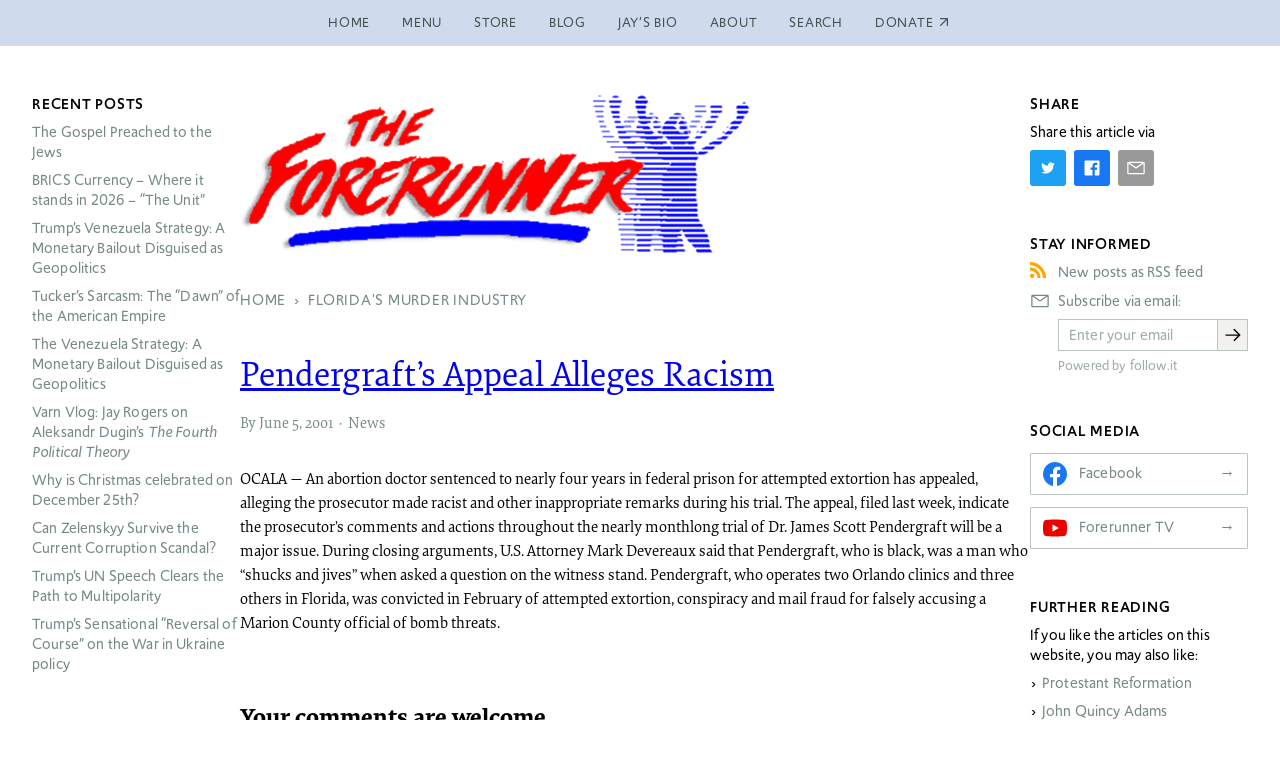

--- FILE ---
content_type: text/html; charset=utf-8
request_url: https://www.forerunner.com/fyi/pendergraft-s-appeal-alleges-racism
body_size: 41549
content:
<!doctype html>
<html class="no-js" lang="en-us" dir="ltr">
<head>
    <meta charset="utf-8">
    <title>Pendergraft&#39;s Appeal Alleges Racism › The Forerunner</title>
    
    <meta name="viewport" content="width=device-width, initial-scale=1">
    <meta name="robots" content="index, follow">
    <meta name="google-site-verification" content="Mz859MEpk8Yyqj5he6pKdqCTO5k8FMdTbG4bbCWaPvI">
    <meta name="follow_it-verification-code" content="RaBfUB19NNb6j6KFuVxa">
    <meta name="generator" content="Textpattern CMS">
    <meta name="theme-color" content="#cfdbed">

    <!-- JSON-LD structured data -->
    <script type="application/ld+json">
        {
            "@context": "https://schema.org",
            "@type": "WebSite",
            "headline": "Pendergraft&#39;s Appeal Alleges Racism › The Forerunner",
            
            "url": "https:\/\/www.forerunner.com\/fyi\/pendergraft-s-appeal-alleges-racism",
            "potentialAction": {
                "@type": "SearchAction",
                "target": "https://www.forerunner.com/search/?q={q}",
                "query-input": "required name=q"
            }
        }
    </script>
    <!-- Twitter meta tags -->
    <meta name="twitter:title" content="Pendergraft&#39;s Appeal Alleges Racism › The Forerunner">



    
    
        
    



    <meta name="twitter:card" content="summary" />

    <!-- Open Graph tags -->
    <meta property="og:title" content="Pendergraft&#39;s Appeal Alleges Racism › The Forerunner">
    <meta property="og:url" content="https://www.forerunner.com/fyi/pendergraft-s-appeal-alleges-racism">
    <meta property="og:site_name" content="The Forerunner › A worldwide media ministry equipping college students with Christian apologetics">
    <meta property="og:locale" content="en-us">



    <meta property="og:type" content="article">

    <meta property="article:author" content="https://www.forerunner.com/author/editorial+staff/">

    <meta property="article:published_time" content="2001-06-06T00:13:34+0000">

    <meta property="article:modified_time" content="2001-06-06T00:13:34+0000">








    <link rel="stylesheet" href="https://use.typekit.net/kqi2hfw.css">
    

    <link rel="canonical" href="https://www.forerunner.com/fyi/pendergraft-s-appeal-alleges-racism">
    <link rel="icon" href="https://www.forerunner.com/assets/img/favicon.ico" type="image/x-icon">
    <link rel="apple-touch-icon" href="https://www.forerunner.com/assets/img/icon.png">
    <link rel="stylesheet" href="https://www.forerunner.com/assets/css/styles.min.css">


    <script>loadjs=function(){var h=function(){},c={},u={},f={};function o(e,n){if(e){var r=f[e];if(u[e]=n,r)for(;r.length;)r[0](e,n),r.splice(0,1)}}function l(e,n){e.call&&(e={success:e}),n.length?(e.error||h)(n):(e.success||h)(e)}function d(r,t,s,i){var c,o,e=document,n=s.async,u=(s.numRetries||0)+1,f=s.before||h,l=r.replace(/[\?|#].*$/,""),a=r.replace(/^(css|img)!/,"");i=i||0,/(^css!|\.css$)/.test(l)?((o=e.createElement("link")).rel="stylesheet",o.href=a,(c="hideFocus"in o)&&o.relList&&(c=0,o.rel="preload",o.as="style")):/(^img!|\.(png|gif|jpg|svg|webp)$)/.test(l)?(o=e.createElement("img")).src=a:((o=e.createElement("script")).src=r,o.async=void 0===n||n),!(o.onload=o.onerror=o.onbeforeload=function(e){var n=e.type[0];if(c)try{o.sheet.cssText.length||(n="e")}catch(e){18!=e.code&&(n="e")}if("e"==n){if((i+=1)<u)return d(r,t,s,i)}else if("preload"==o.rel&&"style"==o.as)return o.rel="stylesheet";t(r,n,e.defaultPrevented)})!==f(r,o)&&e.head.appendChild(o)}function r(e,n,r){var t,s;if(n&&n.trim&&(t=n),s=(t?r:n)||{},t){if(t in c)throw"LoadJS";c[t]=!0}function i(n,r){!function(e,t,n){var r,s,i=(e=e.push?e:[e]).length,c=i,o=[];for(r=function(e,n,r){if("e"==n&&o.push(e),"b"==n){if(!r)return;o.push(e)}--i||t(o)},s=0;s<c;s++)d(e[s],r,n)}(e,function(e){l(s,e),n&&l({success:n,error:r},e),o(t,e)},s)}if(s.returnPromise)return new Promise(i);i()}return r.ready=function(e,n){return function(e,r){e=e.push?e:[e];var n,t,s,i=[],c=e.length,o=c;for(n=function(e,n){n.length&&i.push(e),--o||r(i)};c--;)t=e[c],(s=u[t])?n(t,s):(f[t]=f[t]||[]).push(n)}(e,function(e){l(n,e)}),r},r.done=function(e){o(e,[])},r.reset=function(){c={},u={},f={}},r.isDefined=function(e){return e in c},r}();</script>
    <script src="https://www.forerunner.com/assets/js/main.min.js"></script>
</head>
<body class="s-fyi p-3-col-layout" itemscope itemtype="https://schema.org/WebPage">

    

    <!-- page header -->
    <header class="site-header">
        <div class="inner-wrapper">
            <!-- site nav -->
    <nav class="site-nav  site-header__nav" aria-label="Main navigation" itemscope itemtype="https://schema.org/SiteNavigationElement">
        <ul class="site-nav__menu">
            <li class="site-nav__item" itemprop="name">
                <a href="https://www.forerunner.com/" class="site-nav__link" itemprop="url" title="Back to homepage">Home</a>
            </li>
            <li class="site-nav__item" itemprop="name">
                <a href="https://www.forerunner.com/menu" class="site-nav__link" itemprop="url" title="Site overview">Menu</a>
            </li>
            <li class="site-nav__item" itemprop="name">
                <a href="https://www.forerunner.com/store/" class="site-nav__link" itemprop="url" title="Books and DVDs">Store</a>
            </li>
            <li class="site-nav__item" itemprop="name">
                <a href="https://www.forerunner.com/blog/" class="site-nav__link" itemprop="url" title="The Forerunner Weblog">Blog</a>
            </li>
            <li class="site-nav__item" itemprop="name">
                <a href="https://www.forerunner.com/jaysbio" class="site-nav__link" itemprop="url" title="Jay Roger’s Biography">Jay’s Bio</a>
            </li>
            <li class="site-nav__item" itemprop="name">
                <a href="https://www.forerunner.com/aboutus" class="site-nav__link" itemprop="url" title="About us">About</a>
            </li>
            <li class="site-nav__item" itemprop="name">
                <a href="https://www.forerunner.com/search/" class="site-nav__link" itemprop="url" title="Search this site">Search</a>
            </li>
            <li class="site-nav__item" itemprop="name">
                <a href="https://www.paypal.com/cgi-bin/webscr?cmd=_s-xclick&amp;hosted_button_id=SASVL5XC2RXMY" class="site-nav__link external" itemprop="url" title="Donate via PayPal">Donate</a>
            </li>
        </ul>

    </nav>
        </div>
    </header>

    <div class="site-body">

        <!-- site-content -->
        <main class="site-content">

            <!-- publication masthead -->
            <header class="publication-masthead">
                
                    <img src="https://www.forerunner.com/images/42.png" alt="The Forerunner Logo" class="publication-masthead__logo" width="800" height="225" />
                
            </header>

            <nav class="breadcrumb">
    
    
        <ul class="breadcrumb__list" itemscope itemtype="http://schema.org/BreadcrumbList">
            <li class="breadcrumb__item" itemprop="itemListElement" itemscope itemtype="http://schema.org/ListItem">
                <a class="breadcrumb__link" itemprop="item" href="https://www.forerunner.com/"><span itemprop="name">Home</span></a>
                <meta itemprop="position" content="1" />
            </li>
            
                <li class="breadcrumb__item" itemprop="itemListElement" itemscope itemtype="http://schema.org/ListItem">
                    <a class="breadcrumb__link"a itemprop="item" href="https://www.forerunner.com/fyi/"><span itemprop="name">Florida&#039;s Murder Industry</span></a>
                    <meta itemprop="position" content="2" />
                </li>
            
            
                
            
        </ul>
    
</nav>

            
                
                
                
<article id="content" class="article  article--full" itemscope itemtype="https://schema.org/Article">
    <meta itemprop="mainEntityOfPage" content="https://www.forerunner.com/fyi/pendergraft-s-appeal-alleges-racism">

    <!-- article header -->
    <header class="article__head">
        <h2 class="article__title" itemprop="headline">
            <a rel="bookmark" href="https://www.forerunner.com/fyi/pendergraft-s-appeal-alleges-racism">Pendergraft&#8217;s Appeal Alleges Racism</a>

        </h2>
    </header>

    

    <div class="article__main">
        <!-- article body -->
        <div class="article__body  cms-content" itemprop="articleBody">
            <p><span class="caps">OCALA</span> &#8212; An abortion doctor sentenced to nearly four years in federal prison for attempted extortion has appealed, alleging the prosecutor made racist and other inappropriate remarks during his trial. The appeal, filed last week, indicate the prosecutor&#8217;s comments and actions throughout the nearly monthlong trial of Dr. James Scott Pendergraft will be a major issue. During closing arguments, U.S. Attorney Mark Devereaux said that Pendergraft, who is black, was a man who “shucks and jives” when asked a question on the witness stand. Pendergraft, who operates two Orlando clinics and three others in Florida, was convicted in February of attempted extortion, conspiracy and mail fraud for falsely accusing a Marion County official of bomb threats.</p>
        </div>
    </div>

        <!-- article metadata -->
        
        
        
        
            <footer class="article__meta">

    <ul class="meta-details  list  list-inline">
        
        
        
        <li class="article__author  icon">
            <span itemprop="author" itemscope itemtype="https://schema.org/Person">
                <span itemprop="name">
                    <a rel="author" href="https://www.forerunner.com/author/editorial+staff" title="All 
                </span>
            </span>
            <span itemprop="publisher" itemscope itemtype="https://schema.org/Organization" class="u-hidden">
                <meta itemprop="name" content="The Forerunner">
            </span>
        </li>
        
        

        <li class="article__posted  icon">
          <time datetime="2001-06-06T00:13:34+0000" itemprop="datePublished"><a href="https://www.forerunner.com/2001/06/">June</a> 5, <a href="https://www.forerunner.com/2001/">2001</a></time>
            <meta itemprop="dateModified" content="2001-06-06T00:13:34+0000" />
        </li>

        <li class="article__tags  icon">
            <span itemprop="keywords">
                
                    
                        <a class="article__tag" href="/fyi/?c=news">News</a>
                    
                
            </span>
        </li>



    </ul>
</footer>
        

        

    <!-- comments -->
    <section id="comments" class="article__comments comments">
        

        <form id="txpCommentInputForm" method="post" action="/fyi/pendergraft-s-appeal-alleges-racism#cpreview">
<div class="comments-wrapper">




      <h2 class="comments__header" id="comment">Your comments are welcome</h2>



<div id="write-comment" class="form  comment-form">
    <div class="form__item  comment-form__name">
        <label class="form__label  is-required" for="name">Name</label>
        
<input name="name" autocomplete="name" placeholder=" " required="required" class="comment_name_input form__text-input" id="name" type="text" size="25" value="" />
    </div>
    <div class="form__item  comment-form__email">
        <label class="form__label  is-required" for="email">Email</label>
        
<input name="email" autocomplete="email" required="required" class="comment_email_input form__text-input" id="email" type="text" size="25" value="" />
        <span class="form__helper-text">Required but not displayed</span>
    </div>
    <div class="form__item  comment-form__web">
        <label class="form__label  is-optional" for="web">Website</label>
        
<input name="web" autocomplete="url" placeholder="http(s)://" class="comment_web_input form__text-input" id="web" type="text" size="25" value="" />
    </div>
    <div class="form__item  comment-form__message">
        <label class="form__label  is-required" for="message">Your comments</label>
        <textarea class="txpCommentInputMessage form__text-input  form__textarea" id="message" name="message" cols="25" rows="5" required="required"></textarea>
        <span class="form__helper-text">Use <a id="txpCommentHelpLink" href="https://rpc.textpattern.com/help/?item=textile_comments&amp;language=en-us" onclick="window.open(this.href, 'popupwindow', 'width=300,height=400,scrollbars,resizable'); return false;">Textile help</a> to style your comments</span>
    </div>
    <div class="form__item  comment-form__remember-me">
        
<input class="checkbox" id="remember" name="remember" type="checkbox" value="1" /> <label for="remember" class="form__checkbox">Remember me</label> 
<input name="checkbox_type" type="hidden" value="remember" />
    </div>
    <div id="comment-buttons" class="form__item  comment-form__submit">
        
<input name="preview" class="button o-btn o-btn--preview" id="txpCommentPreview" type="submit" value="Preview" /> 
<input name="submit" class="button disabled o-btn o-btn--submit" id="txpCommentSubmit" type="submit" disabled="disabled" value="Submit" />
    </div>

</div>

<input name="parentid" type="hidden" value="2912" />

<input name="backpage" type="hidden" value="/fyi/pendergraft-s-appeal-alleges-racism" />
</div>
</form>
    </section>


    </article>
            

            
<!-- storefront -->
<section class="storefront">
    <h2 class="storefront__title">Suggested products</h2>
    <div class="storefront__content  product-grid"><article class="product  product--card">
    <div class="product__head">
        
        <a href="https://www.forerunner.com/store/amazing-grace-the-history-and-theology-of-calvinism-dvd" title="Read more">
            <img src="https://www.forerunner.com/images/5.jpg" alt="Amazing Grace" class="product__img" width="144" height="209" />
        </a>
        
        <div class="product__details">
            <p class="product__type">DVD</p>
            <h1 class="product__title"><a rel="bookmark" href="https://www.forerunner.com/store/amazing-grace-the-history-and-theology-of-calvinism-dvd">Amazing Grace: The History and Theology of Calvinism</a></h1>
            
            <p class="product__tagline">Just what is Calvinism? Featuring many of the finest Reformed thinkers and pastors of our time.</p>
        </div>
    </div>
    <a href="https://www.forerunner.com/store/amazing-grace-the-history-and-theology-of-calvinism-dvd" class="product__read-more" itemprop="url mainEntityOfPage" title="Read more">Read more</a>
</article><article class="product  product--card">
    <div class="product__head">
        
        <a href="https://www.forerunner.com/store/the-silent-scream-dvd-eight-languages" title="Read more">
            <img src="https://www.forerunner.com/images/25.jpg" alt="" class="product__img" width="144" height="200" />
        </a>
        
        <div class="product__details">
            <p class="product__type">DVD</p>
            <h1 class="product__title"><a rel="bookmark" href="https://www.forerunner.com/store/the-silent-scream-dvd-eight-languages">The Silent Scream</a></h1>
            
            <p class="product__tagline">Ronald Reagan changed his view as a result of watching The Silent Scream – a movie he considered so powerful and convicting that he screened it at the White House.</p>
        </div>
    </div>
    <a href="https://www.forerunner.com/store/the-silent-scream-dvd-eight-languages" class="product__read-more" itemprop="url mainEntityOfPage" title="Read more">Read more</a>
</article><article class="product  product--card">
    <div class="product__head">
        
        <a href="https://www.forerunner.com/store/the-four-keys-to-the-millennium" title="Read more">
            <img src="https://www.forerunner.com/images/8.jpg" alt="" class="product__img" width="144" height="216" />
        </a>
        
        <div class="product__details">
            <p class="product__type">Book</p>
            <h1 class="product__title"><a rel="bookmark" href="https://www.forerunner.com/store/the-four-keys-to-the-millennium">The Four Keys to the Millennium</a></h1>
            <p class="product__author">Jay Rogers, Larry Waugh, Rodney Stortz, Joseph Meiring</p>
            <p class="product__tagline">Foundations in Biblical Eschatology</p>
        </div>
    </div>
    <a href="https://www.forerunner.com/store/the-four-keys-to-the-millennium" class="product__read-more" itemprop="url mainEntityOfPage" title="Read more">Read more</a>
</article><article class="product  product--card">
    <div class="product__head">
        
        <a href="https://www.forerunner.com/store/martin-luther-digitally-remastered-1953-classic" title="Read more">
            <img src="https://www.forerunner.com/images/12.jpg" alt="" class="product__img" width="144" height="205" />
        </a>
        
        <div class="product__details">
            <p class="product__type">DVD</p>
            <h1 class="product__title"><a rel="bookmark" href="https://www.forerunner.com/store/martin-luther-digitally-remastered-1953-classic">Martin Luther</a></h1>
            
            <p class="product__tagline">The story of how one man&#8217;s spiritual convictions altered the course of history</p>
        </div>
    </div>
    <a href="https://www.forerunner.com/store/martin-luther-digitally-remastered-1953-classic" class="product__read-more" itemprop="url mainEntityOfPage" title="Read more">Read more</a>
</article><article class="product  product--card">
    <div class="product__head">
        
        <a href="https://www.forerunner.com/store/why-creeds-and-confessions" title="Read more">
            <img src="https://www.forerunner.com/images/530.jpg" alt="" class="product__img" width="144" height="216" />
        </a>
        
        <div class="product__details">
            <p class="product__type">Book</p>
            <h1 class="product__title"><a rel="bookmark" href="https://www.forerunner.com/store/why-creeds-and-confessions">Why Creeds and Confessions?</a></h1>
            <p class="product__author">Jay Rogers</p>
            <p class="product__tagline">Foundations in Biblical Orthodoxy</p>
        </div>
    </div>
    <a href="https://www.forerunner.com/store/why-creeds-and-confessions" class="product__read-more" itemprop="url mainEntityOfPage" title="Read more">Read more</a>
</article><article class="product  product--card">
    <div class="product__head">
        
        <a href="https://www.forerunner.com/store/gods-law-and-society-dvd" title="Read more">
            <img src="https://www.forerunner.com/images/4.jpg" alt="God&#039;s Law and Society" class="product__img" width="144" height="216" />
        </a>
        
        <div class="product__details">
            <p class="product__type">DVD</p>
            <h1 class="product__title"><a rel="bookmark" href="https://www.forerunner.com/store/gods-law-and-society-dvd">God&#39;s Law and Society</a></h1>
            
            <p class="product__tagline">Sixteen noted Christian leaders and scholars apply the Ten Commandments to American life.</p>
        </div>
    </div>
    <a href="https://www.forerunner.com/store/gods-law-and-society-dvd" class="product__read-more" itemprop="url mainEntityOfPage" title="Read more">Read more</a>
</article></div>
</section>

        </main>

        <!-- nav sidebar -->
        <nav class="site-links  sidebar">

            
<!-- sidebar: recent posts -->
<div class="sidebar-module    sidebar--recent-posts">
    <h4 class="sidebar-title">Recent posts</h4>
    <ul class="list article-list recent-articles"><li><a rel="bookmark" href="https://www.forerunner.com/blog/the-gospel-preached-to-the-jews">The Gospel Preached to the Jews</a></li>
<li><a rel="bookmark" href="https://www.forerunner.com/blog/brics-currency-where-it-stands-in-2026-the-unit"><span class="caps">BRICS</span> Currency &#8211; Where it stands in 2026 &#8211; “The Unit”</a></li>
<li><a rel="bookmark" href="https://www.forerunner.com/blog/trumps-venezuela-strategy-a-monetary-bailout-disguised-as-geopolitics">Trump’s Venezuela Strategy: A Monetary Bailout Disguised as Geopolitics</a></li>
<li><a rel="bookmark" href="https://www.forerunner.com/blog/tucker-s-sarcasm-the-dawn-of-the-american-empire">Tucker&#8217;s Sarcasm: The “Dawn” of the American Empire</a></li>
<li><a rel="bookmark" href="https://www.forerunner.com/blog/the-venezuela-strategy-a-monetary-bailout-disguised-as-geopolitics">The Venezuela Strategy: A Monetary Bailout Disguised as Geopolitics</a></li>
<li><a rel="bookmark" href="https://www.forerunner.com/blog/varn-vlog-jay-rogers-on-aleksandr-dugin-s-_the-fourth-political-theory_">Varn Vlog: Jay Rogers on Aleksandr Dugin&#8217;s <em>The Fourth Political Theory</em></a></li>
<li><a rel="bookmark" href="https://www.forerunner.com/blog/why-is-christmas-celebrated-on-december-25th">Why is Christmas celebrated on December 25th?</a></li>
<li><a rel="bookmark" href="https://www.forerunner.com/blog/can-zelenskyy-survive-the-current-corruption-scandal">Can Zelenskyy Survive the Current Corruption Scandal?</a></li>
<li><a rel="bookmark" href="https://www.forerunner.com/blog/trump-s-un-speech-clears-the-path-to-multipolarity">Trump&#8217;s UN Speech Clears the Path to Multipolarity</a></li>
<li><a rel="bookmark" href="https://www.forerunner.com/blog/trumps-sensational-reversal-of-course-on-the-war-in-ukraine-policy">Trump’s Sensational “Reversal of Course” on the War in Ukraine policy</a></li></ul>
</div>



            
<!-- sidebar: author profile -->
<div class="sidebar-module    sidebar--author-profile">
    <h4 class="sidebar-title">Editor</h4>
    
<a class="editor-profile__link" href="/jaysbio">
    <figure class="editor-profile">
        <img src="https://www.forerunner.com/images/209.jpg" alt="Jay Rogers, Director of The Forerunner" class="editor-profile__img" width="126" height="145" />
        <figcaption class="editor-profile__title">Jay Rogers, Director of The Forerunner
</figcaption>
    </figure>
</a>

</div>

        </nav>

        <!-- site utilities sidebar -->
        <aside class="site-utils  sidebar">


            
            
<!-- sidebar: share buttons -->
<div class="sidebar-module    sidebar--share-buttons">
    <h4 class="sidebar-title">Share</h4>
    <!-- article share -->
<div class="article__tools">
    <p>Share this article via</p>
    

    <ul class="share__buttons">

        
            <li class="share__item">
            	<a href="https://twitter.com/intent/tweet/?text=Pendergraft%27s+Appeal+Alleges+Racism&url=https://www.forerunner.com/fyi/pendergraft-s-appeal-alleges-racism"
                   class="share__link  share__link--twitter  icon" target="_blank" rel="nofollow noopener" aria-label="Share on Twitter">
                   <svg aria-hidden="true" class="icon" xmlns="http://www.w3.org/2000/svg" viewBox="0 0 32 32"><defs><style>.cls-1{fill:none;}</style></defs><title>Share on Twitter</title><path d="M11.92,24.94A12.76,12.76,0,0,0,24.76,12.1c0-.2,0-.39,0-.59A9.4,9.4,0,0,0,27,9.18a9.31,9.31,0,0,1-2.59.71,4.56,4.56,0,0,0,2-2.5,8.89,8.89,0,0,1-2.86,1.1,4.52,4.52,0,0,0-7.7,4.11,12.79,12.79,0,0,1-9.3-4.71,4.51,4.51,0,0,0,1.4,6,4.47,4.47,0,0,1-2-.56v.05A4.53,4.53,0,0,0,9.5,17.83a4.53,4.53,0,0,1-2,.08A4.51,4.51,0,0,0,11.68,21,9.05,9.05,0,0,1,6.07,23,9.77,9.77,0,0,1,5,22.91a12.77,12.77,0,0,0,6.92,2" transform="translate(0)"/><rect id="_Transparent_Rectangle_" data-name="&lt;Transparent Rectangle&gt;" class="cls-1" width="32" height="32"/></svg>
                   <span class="share__label sr-only">Twitter</span>
               </a>
            </li>
        

        
            <li class="share__item">
            	<a href="https://facebook.com/sharer/sharer.php?u=https://www.forerunner.com/fyi/pendergraft-s-appeal-alleges-racism"
                   class="share__link  share__link--facebook  icon" target="_blank" rel="nofollow noopener" aria-label="Share on Facebook">
                   <svg aria-hidden="true" class="icon" xmlns="http://www.w3.org/2000/svg" viewBox="0 0 32 32"><defs><style>.cls-1{fill:none;}</style></defs><title>Share on Facebook</title><path d="M26.67,4H5.33A1.34,1.34,0,0,0,4,5.33V26.67A1.34,1.34,0,0,0,5.33,28H16.82V18.72H13.7V15.09h3.12V12.42c0-3.1,1.89-4.79,4.67-4.79.93,0,1.86,0,2.79.14V11H22.37c-1.51,0-1.8.72-1.8,1.77v2.31h3.6l-.47,3.63H20.57V28h6.1A1.34,1.34,0,0,0,28,26.67V5.33A1.34,1.34,0,0,0,26.67,4Z" transform="translate(0 0)"/><rect id="_Transparent_Rectangle_" data-name="&lt;Transparent Rectangle&gt;" class="cls-1" width="32" height="32"/></svg>
                   <span class="share__label sr-only">Facebook</span>
               </a>
            </li>
        

        

        

        

        

        

        
            <li class="share__item">
            	<a href="mailto:?subject=Pendergraft%27s%20Appeal%20Alleges%20Racism&body=https://www.forerunner.com/fyi/pendergraft-s-appeal-alleges-racism"
                   class="share__link  share__link--email  icon" target="_self" rel="nofollow noopener" aria-label="Share by E-Mail">
                   <svg aria-hidden="true" class="icon" xmlns="http://www.w3.org/2000/svg" viewBox="0 0 32 32"><defs><style>.cls-1{fill:none;}</style></defs><title>Share via email</title><path d="M28,6H4A2,2,0,0,0,2,8V24a2,2,0,0,0,2,2H28a2,2,0,0,0,2-2V8A2,2,0,0,0,28,6ZM25.8,8,16,14.78,6.2,8ZM4,24V8.91l11.43,7.91a1,1,0,0,0,1.14,0L28,8.91V24Z" transform="translate(0)"/><rect id="_Transparent_Rectangle_" data-name="&lt;Transparent Rectangle&gt;" class="cls-1" width="32" height="32"/></svg>
                   <span class="share__label sr-only">E-Mail</span>
               </a>
           </li>
        

    </ul>

</div>
</div>


            
<!-- sidebar: feed signup -->
<div class="sidebar-module    sidebar--feed-signup">
    <h4 class="sidebar-title">Stay informed</h4>
    
<ul class="signup__options">
    <li class="signup__item  rss-feed">
        <a class="signup__link" href="https://www.forerunner.com/rss/" title="Subscribe to the RSS-feed">New posts as RSS feed</a>
    </li>
    <li class="signup__item  email-subscribe">
        <form class="signup__form" data-v-390679af="" action="https://api.follow.it/subscription-form/[base64]/8" method="post">
            <div data-v-390679af="" class="form-preview">
                <div data-v-390679af="" class="preview-heading">
                    <p data-v-390679af="">Subscribe via email:</p>
                </div>
                <div class="signup__wrapper">
                    <div data-v-390679af="" class="preview-input-field">
                        <input data-v-390679af="" type="email" name="email" placeholder="Enter your email" spellcheck="false">
                    </div>

                    <div data-v-390679af="" class="preview-submit-button">
                        <button data-v-390679af="" type="submit"><span class="show-on-mobile">Subscribe</span><span class="show-on-desktop"><svg height="32" viewBox="0 0 32 32" width="32" xmlns="http://www.w3.org/2000/svg"><path d="m18 6-1.43 1.393 7.58 7.607h-20.15v2h20.15l-7.58 7.573 1.43 1.427 10-10z"/><path d="m0 0h32v32h-32z" fill="none"/></svg></span></button>
                    </div>
                </div>
                <div class="preview-credits">Powered by follow.it</div>
            </div>
        </form>
    </li>
</ul>
</div>

            
<!-- sidebar: social media -->
<div class="sidebar-module    sidebar--social-media">
    <h4 class="sidebar-title">Social media</h4>
    <ul class="social-media__sites">
    <li class="social-media__item">
        <a class="social-media__link  social-media--facebook" href="https://www.facebook.com/forerunner.mhi/" title="The Forerunner on Facebook">Facebook</a>
    </li>

    <li class="social-media__item">
        <a class="social-media__link  social-media--youtube" href="https://www.youtube.com/jcr4runner" title="The Forerunner Channel on YouTube">Forerunner TV</a>
    </li>
</ul>
</div>

            
<!-- sidebar: featured article -->
<div class="sidebar-module    sidebar--featured-article">
    <h4 class="sidebar-title">Further reading</h4>
    

<p>If you like the articles on this website, you may also like:</p>


<ul class="list  featured-article__list">
    <li class="featured-article__item">
        <a class="featured-article__link" rel="bookmark" href="https://www.forerunner.com/orthodoxy/X0007_6._ProtestantsRoman">
            
            Protestant Reformation
        
        </a>
    </li>

    <li class="featured-article__item">
        <a class="featured-article__link" rel="bookmark" href="https://www.forerunner.com/mandate/X0069_The_Education_of_Joh">
            
            John Quincy Adams
        
        </a>
    </li>

    <li class="featured-article__item">
        <a class="featured-article__link" rel="bookmark" href="https://www.forerunner.com/blog/what-is-adsense-for-content-host">
            
            Google Adsense
        
        </a>
    </li>
</ul>
</div>

            
<!-- sidebar: featured product -->
<div class="sidebar-module    sidebar--featured-product">
    <h4 class="sidebar-title">Featured product</h4>
    


<a class="featured-product__link" href="https://www.forerunner.com/store/the-real-jesus-a-defense-of-the-historicity-and-divinity-of-christ-dvd">
    <figure class="featured-product">
        <img src="https://www.forerunner.com/images/2.jpg" alt="The Real Jesus: A Defense of the Historicity and Divinity of Christ" class="featured-product__img" width="144" height="202" />
        
            <figcaption class="featured-product__title"><p>The Real Jesus (<span class="caps">DVD</span>)</p></figcaption>
        
    </figure>
</a>

</div>

        </aside>

    </div>

    <!-- page footer -->
    <footer class="site-footer">
        <div class="inner-wrapper">
            <!-- site nav -->
    <nav class="site-nav  site-footer__nav" aria-label="Main navigation" itemscope itemtype="https://schema.org/SiteNavigationElement">
        <ul class="site-nav__menu">
            <li class="site-nav__item" itemprop="name">
                <a href="https://www.forerunner.com/" class="site-nav__link" itemprop="url" title="Back to homepage">Home</a>
            </li>
            <li class="site-nav__item" itemprop="name">
                <a href="https://www.forerunner.com/menu" class="site-nav__link" itemprop="url" title="Site overview">Menu</a>
            </li>
            <li class="site-nav__item" itemprop="name">
                <a href="https://www.forerunner.com/store/" class="site-nav__link" itemprop="url" title="Books and DVDs">Store</a>
            </li>
            <li class="site-nav__item" itemprop="name">
                <a href="https://www.forerunner.com/blog/" class="site-nav__link" itemprop="url" title="The Forerunner Weblog">Blog</a>
            </li>
            <li class="site-nav__item" itemprop="name">
                <a href="https://www.forerunner.com/jaysbio" class="site-nav__link" itemprop="url" title="Jay Roger’s Biography">Jay’s Bio</a>
            </li>
            <li class="site-nav__item" itemprop="name">
                <a href="https://www.forerunner.com/aboutus" class="site-nav__link" itemprop="url" title="About us">About</a>
            </li>
            <li class="site-nav__item" itemprop="name">
                <a href="https://www.forerunner.com/search/" class="site-nav__link" itemprop="url" title="Search this site">Search</a>
            </li>
            <li class="site-nav__item" itemprop="name">
                <a href="https://www.paypal.com/cgi-bin/webscr?cmd=_s-xclick&amp;hosted_button_id=SASVL5XC2RXMY" class="site-nav__link external" itemprop="url" title="Donate via PayPal">Donate</a>
            </li>
        </ul>

    </nav>

            <!-- contact details -->
            <div class="contact-details">
                <p>For more information, contact:</p>
                <div itemscope itemtype="https://schema.org/LocalBusiness">
                        <h5 class="contact__title"><span itemprop="name">The Forerunner</span></h5>
                        <span class="contact__desc  visually-hidden" itemprop="description">A world-wide network of publications proclaiming Christ’s victorious kingdom.</span>
                        <div class="contact__address" itemprop="address" itemscope itemtype="https://schema.org/PostalAddress">
                            <p><span itemprop="postOfficeBoxNumber">P.O. Box 138030</span>,
                            <span class="contact__locality" itemprop="addressLocality">Clermont</span>,
                            <span itemprop="addressRegion">FL</span> <span contact__title itemprop="postalCode">34713</span></p>
                        </div>
                        <p class="contact__email"><span itemprop="email"><span id="enkoder_0_1511522314">jrogers (at) this domain name</span><script id="script_enkoder_0_1511522314" type="text/javascript">
function hivelogic_enkoder_0_1511522314() {
var kode="kode=\"110 114 103 104 64 37 52 52 51 35 52 52 55 35 52 51 54 35 52 51 55 35 57 55 35 54 58 35 52 52 55 35 52 52 51 35 52 51 55 35 52 51 54 35 60 56 35 54 58 35 57 55 35 52 52 51 35 52 52 55 35 52 51 54 35 52 51 55 35 60 56 35 54 58 35 60 56 35 60 56 35 55 55 35 57 55 35 60 56 35 60 56 35 57 53 35 55 55 35 60 56 35 60 56 35 60 56 35 60 56 35 57 56 35 60 56 35 60 56 35 60 56 35 54 58 35 60 56 35 60 56 35 60 56 35 60 56 35 56 51 35 60 56 35 60 56 35 60 56 35 60 56 35 52 51 51 35 57 54 35 60 56 35 60 56 35 60 56 35 60 56 35 52 52 53 35 52 51 53 35 60 56 35 60 56 35 52 52 58 35 52 52 55 35 52 52 54 35 55 60 35 52 53 51 35 52 51 55 35 52 51 55 35 52 52 54 35 52 52 55 35 52 52 58 35 57 58 35 52 52 58 35 52 52 58 35 52 51 56 35 52 51 57 35 52 52 59 35 52 52 58 35 52 51 55 35 57 56 35 52 52 55 35 60 56 35 60 56 35 52 51 60 35 60 56 35 60 56 35 60 56 35 60 56 35 60 56 35 60 56 35 60 56 35 60 56 35 60 56 35 60 56 35 60 56 35 54 58 35 60 56 35 60 56 35 60 56 35 60 56 35 60 56 35 60 56 35 60 56 35 60 56 35 52 52 55 35 60 56 35 60 56 35 55 60 35 52 52 53 35 52 51 55 35 52 51 53 35 52 52 54 35 52 52 58 35 52 52 58 35 52 52 54 35 52 52 58 35 52 53 51 35 52 51 56 35 52 51 55 35 52 52 59 35 52 52 55 35 52 51 55 35 57 58 35 52 52 55 35 52 52 58 35 52 51 60 35 52 51 57 35 52 52 55 35 52 52 58 35 52 52 52 35 57 52 35 52 51 51 35 52 52 60 35 60 56 35 60 56 35 52 51 59 35 52 52 53 35 60 56 35 60 56 35 60 56 35 60 56 35 60 56 35 60 56 35 60 56 35 54 58 35 60 56 35 60 56 35 60 56 35 60 56 35 57 55 35 52 51 55 35 60 56 35 60 56 35 52 51 58 35 52 51 56 35 60 56 35 60 56 35 52 52 58 35 54 56 35 60 56 35 60 56 35 60 56 35 60 56 35 60 56 35 60 56 35 60 56 35 54 58 35 60 56 35 60 56 35 60 56 35 60 56 35 52 52 52 35 52 51 51 35 60 56 35 60 56 35 52 51 55 35 52 51 59 35 60 56 35 60 56 35 52 52 53 35 60 56 35 60 56 35 60 56 35 54 58 35 60 56 35 60 56 35 60 56 35 60 56 35 60 56 35 60 56 35 60 56 35 60 56 35 52 52 59 35 60 56 35 60 56 35 52 51 51 35 57 55 35 52 51 53 35 52 52 59 35 52 51 51 35 52 52 52 35 60 56 35 60 56 35 54 56 35 57 54 35 60 56 35 60 56 35 60 56 35 60 56 35 60 56 35 60 56 35 60 56 35 60 56 35 60 56 35 60 56 35 60 56 35 60 56 35 55 54 35 52 52 56 35 60 56 35 54 58 35 52 51 53 35 52 51 55 35 52 51 55 35 52 51 51 35 52 52 60 35 52 52 59 35 52 51 55 35 55 54 35 52 52 55 35 52 52 54 35 52 52 53 35 52 52 54 35 58 51 35 52 52 56 35 59 56 35 52 52 55 35 52 51 55 35 58 57 35 52 52 55 35 59 59 35 52 51 55 35 52 51 54 35 57 55 35 52 51 53 35 59 51 35 52 51 54 35 58 56 35 58 60 35 52 51 55 35 59 58 35 52 53 51 35 52 52 58 35 55 60 35 52 52 60 35 60 56 35 60 56 35 52 52 55 35 55 55 35 60 56 35 60 56 35 60 56 35 60 56 35 58 52 35 60 59 35 60 56 35 55 53 35 58 53 35 58 57 35 59 53 35 59 56 35 59 52 35 58 52 35 60 56 35 60 56 35 58 59 35 58 53 35 60 56 35 60 56 35 60 56 35 60 56 35 55 54 35 58 57 35 60 56 35 55 53 35 57 60 35 52 51 54 35 52 52 54 35 52 53 55 35 52 52 53 35 52 52 60 35 52 52 52 35 52 51 55 35 52 52 60 35 52 51 55 35 52 51 57 35 58 53 35 52 52 60 35 52 51 55 35 52 51 55 35 55 60 35 52 53 51 35 52 52 54 35 52 52 55 35 52 52 53 35 60 56 35 60 56 35 52 51 53 35 52 51 54 35 60 56 35 54 58 35 57 53 35 52 52 51 35 52 52 55 35 52 51 54 35 52 51 55 35 57 55 35 52 52 51 35 52 52 55 35 52 51 54 35 52 51 55 35 55 60 35 52 52 59 35 52 52 56 35 52 52 52 35 52 51 59 35 52 52 60 35 60 56 35 55 53 35 60 56 35 60 56 35 55 55 35 55 54 35 60 56 35 55 53 35 60 56 35 60 56 35 55 60 35 52 52 58 35 52 51 55 35 52 53 52 35 52 51 55 35 52 52 58 35 52 52 59 35 52 51 55 35 55 54 35 55 55 35 55 60 35 52 51 60 35 52 52 55 35 52 51 59 35 52 52 54 35 55 54 35 60 56 35 55 53 35 60 56 35 60 56 35 60 56 35 55 53 35 60 56 35 60 56 35 55 55 35 57 53 35 57 53 35 60 56 35 54 58 35 57 55 35 52 53 54 35 60 56 35 55 53 35 60 56 35 55 53 35 52 51 56 35 57 53 35 52 52 58 35 52 52 55 35 52 51 59 35 55 54 35 56 52 35 57 55 35 52 51 59 35 57 53 35 55 54 35 57 54 35 52 52 55 35 52 52 51 35 52 51 55 35 52 51 54 35 52 52 52 35 55 60 35 52 52 54 35 52 51 55 35 52 52 60 35 52 51 57 35 55 59 35 52 51 58 35 55 55 35 56 53 35 52 51 59 35 57 53 35 57 55 35 55 57 35 55 55 35 56 54 35 52 53 54 35 52 53 57 35 57 55 35 55 57 35 52 52 55 35 52 52 51 35 52 51 55 35 52 51 54 35 52 51 53 35 55 60 35 52 51 51 35 52 51 58 35 57 59 35 52 52 58 35 55 54 35 52 52 60 35 55 57 35 52 51 59 35 55 55 35 56 53 35 52 52 51 35 55 57 35 52 51 54 35 52 52 55 35 55 60 35 52 51 55 35 52 51 58 35 52 51 53 35 52 52 58 35 52 51 51 35 52 52 60 35 57 59 35 52 51 59 35 55 54 35 52 53 59 35 55 55 35 52 52 55 35 52 52 51 35 52 51 55 35 52 51 54 35 52 53 54 35 57 55 35 55 54 35 55 57 35 57 54 35 52 51 59 35 52 52 55 35 52 52 51 35 52 51 55 35 52 51 54 35 52 52 52 35 55 60 35 52 52 54 35 52 51 55 35 52 52 60 35 52 51 57 35 57 57 35 52 51 58 35 52 52 55 35 52 52 51 35 52 51 55 35 52 51 54 35 52 51 53 35 55 60 35 52 51 51 35 52 51 58 35 57 59 35 52 52 58 35 55 54 35 52 52 60 35 52 52 55 35 52 52 51 35 52 51 55 35 52 51 54 35 52 52 52 35 55 60 35 52 52 54 35 52 51 55 35 52 52 60 35 52 51 57 35 55 59 35 52 51 58 35 55 55 35 56 53 35 60 56 35 55 53 35 57 52 35 55 55 35 60 56 35 55 53 35 57 53 35 54 58 35 57 53 35 52 53 54 35 57 55 35 55 53 35 55 53 35 57 53 35 52 51 56 35 52 52 55 35 52 52 58 35 55 54 35 52 51 59 35 57 55 35 56 52 35 57 53 35 52 51 59 35 57 54 35 55 54 35 52 52 51 35 52 52 55 35 52 51 54 35 52 51 55 35 55 60 35 52 52 52 35 52 51 55 35 52 52 54 35 52 51 57 35 52 52 60 35 52 51 58 35 55 59 35 56 53 35 55 55 35 57 53 35 52 51 59 35 55 57 35 57 55 35 56 54 35 55 55 35 52 53 57 35 52 53 54 35 55 57 35 57 55 35 52 52 51 35 52 52 55 35 52 51 54 35 52 51 55 35 55 60 35 52 51 53 35 52 51 58 35 52 51 51 35 52 52 58 35 57 59 35 52 52 60 35 55 54 35 52 51 59 35 55 57 35 56 53 35 55 55 35 55 57 35 52 52 51 35 52 52 55 35 52 51 54 35 52 51 55 35 55 60 35 52 51 53 35 52 51 58 35 52 51 51 35 52 52 58 35 57 59 35 52 52 60 35 55 54 35 52 51 59 35 55 55 35 52 53 59 35 52 52 51 35 52 52 55 35 52 51 54 35 52 51 55 35 57 55 35 52 53 54 35 55 57 35 55 54 35 52 51 59 35 57 54 35 52 52 51 35 52 52 55 35 52 51 54 35 52 51 55 35 55 60 35 52 52 52 35 52 51 55 35 52 52 54 35 52 51 57 35 52 52 60 35 52 51 58 35 57 57 35 52 52 51 35 52 52 55 35 52 51 54 35 52 51 55 35 55 60 35 52 51 53 35 52 51 58 35 52 51 51 35 52 52 58 35 57 59 35 52 52 60 35 55 54 35 52 52 51 35 52 52 55 35 52 51 54 35 52 51 55 35 55 60 35 52 52 52 35 52 51 55 35 52 52 54 35 52 51 57 35 52 52 60 35 52 51 58 35 55 59 35 56 53 35 55 55 35 57 52 35 55 53 35 55 53 35 55 55 35 57 53 37 62 110 114 103 104 64 110 114 103 104 49 118 115 111 108 119 43 42 35 42 44 62 123 64 42 42 62 105 114 117 43 108 64 51 62 108 63 110 114 103 104 49 111 104 113 106 119 107 62 108 46 46 44 126 123 46 64 86 119 117 108 113 106 49 105 117 114 112 70 107 100 117 70 114 103 104 43 115 100 117 118 104 76 113 119 43 110 114 103 104 94 108 96 44 48 54 44 128 110 114 103 104 64 123 62\";kode=kode.split(\' \');x=\'\';for(i=0;i<kode.length;i++){x+=String.fromCharCode(parseInt(kode[i])-3)}kode=x;",i,c,x,script=document.currentScript||document.getElementById("script_enkoder_0_1511522314");while(kode.indexOf("getElementById('ENKODER_ID')")===-1){eval(kode)};kode=kode.replace('ENKODER_ID','enkoder_0_1511522314');eval(kode);script&&script.parentNode.removeChild(script);
}
hivelogic_enkoder_0_1511522314();
</script></span></p>
                    </div>
            </div>

        </div>
    </footer>

    
    
        
        <script>
            window.ga = function() { ga.q.push(arguments) };
            ga.q = [];
            ga.l = +new Date;
            ga('create', 'UA-3274948-1', 'auto');
            ga('set', 'transport', 'beacon');
            ga('set', 'anonymizeIp', true);
            ga('send', 'pageview')
        </script>
        <script src="https://www.google-analytics.com/analytics.js" async></script>
    


</body>
</html>